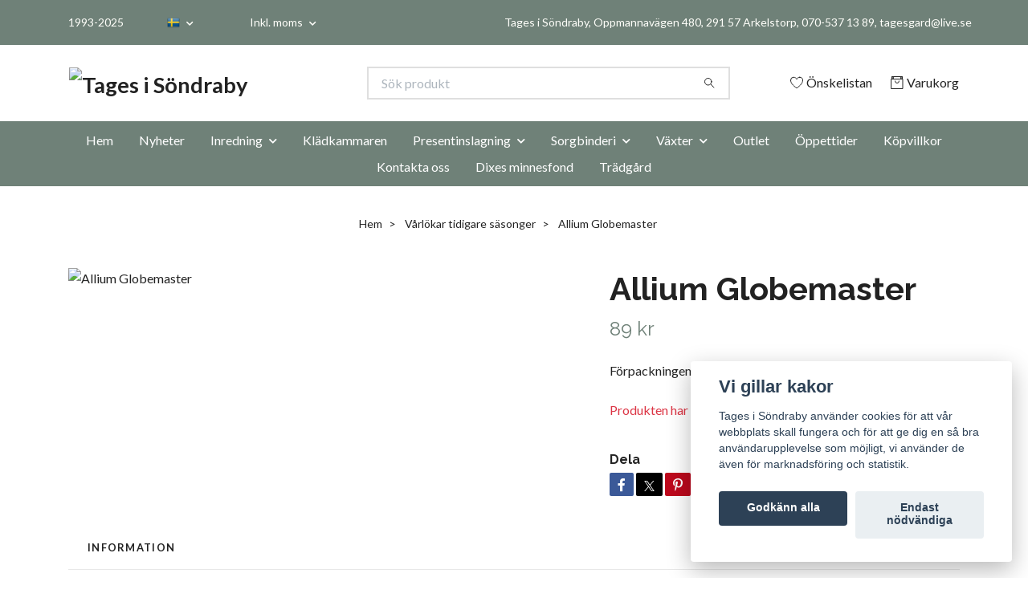

--- FILE ---
content_type: text/html; charset=utf-8
request_url: https://tagesisondraby.se/varlokar-tidigare-sasonger/allium-globemaster
body_size: 17359
content:
<!DOCTYPE html>
<html class="no-javascript" lang="sv">
<head>
<link rel="alternate" href="https://tagesisondraby.se/varlokar-tidigare-sasonger/allium-globemaster" hreflang="sv" />
<link rel="alternate" href="https://tagesisondraby.se/da/varlokar-tidigare-sasonger/allium-globemaster" hreflang="da" />
<link rel="alternate" href="https://tagesisondraby.se/de/varlokar-tidigare-sasonger/allium-globemaster" hreflang="de" />
<link rel="alternate" href="https://tagesisondraby.se/no/varlokar-tidigare-sasonger/allium-globemaster" hreflang="no" />
<meta property="ix:host" content="cdn.quickbutik.com/images"><meta http-equiv="Content-Type" content="text/html; charset=utf-8">
<title>Allium Globemaster - TagesiSöndraby</title>
<meta name="author" content="Quickbutik">
<meta name="description" content="Förpackningen avser 1 lök">
<meta property="og:description" content="Förpackningen avser 1 lök">
<meta property="og:title" content="Allium Globemaster - TagesiSöndraby">
<meta property="og:url" content="https://tagesisondraby.se/varlokar-tidigare-sasonger/allium-globemaster">
<meta property="og:site_name" content="Tages i Söndraby">
<meta property="og:type" content="website">
<meta property="og:image" content="https://cdn.quickbutik.com/images/28765X/products/6319c2b5dedd8.jpeg?format=webp">
<meta property="twitter:card" content="summary">
<meta property="twitter:title" content="Tages i Söndraby">
<meta property="twitter:description" content="Förpackningen avser 1 lök">
<meta property="twitter:image" content="https://cdn.quickbutik.com/images/28765X/products/6319c2b5dedd8.jpeg?format=webp">
<meta name="viewport" content="width=device-width, initial-scale=1, maximum-scale=1">
<link rel="preconnect" href="https://fonts.gstatic.com" crossorigin>
<script>document.documentElement.classList.remove('no-javascript');</script><!-- Vendor Assets --><link rel="stylesheet" href="https://use.fontawesome.com/releases/v5.15.4/css/all.css">
<link href="https://storage.quickbutik.com/templates/nova/css/assets.min.css?34565" rel="stylesheet">
<!-- Theme Stylesheet --><link href="https://storage.quickbutik.com/templates/nova/css/theme-main.css?34565" rel="stylesheet">
<link href="https://storage.quickbutik.com/stores/28765X/templates/nova/css/theme-sub.css?34565" rel="stylesheet">
<link href="https://storage.quickbutik.com/stores/28765X/templates/nova/css/custom.css?34565" rel="stylesheet">
<!-- Google Fonts --><link href="//fonts.googleapis.com/css?family=Lato:400,700%7CRaleway:400,700" rel="stylesheet" type="text/css"  media="all" /><!-- Favicon--><link rel="icon" type="image/png" href="https://cdn.quickbutik.com/images/28765X/templates/nova/assets/favicon.png?s=34565&auto=format">
<link rel="canonical" href="https://tagesisondraby.se/varlokar-tidigare-sasonger/allium-globemaster">
<!-- Tweaks for older IEs--><!--[if lt IE 9]>
      <script src="https://oss.maxcdn.com/html5shiv/3.7.3/html5shiv.min.js"></script>
      <script src="https://oss.maxcdn.com/respond/1.4.2/respond.min.js"></script
    ><![endif]--><script src="https://cdnjs.cloudflare.com/ajax/libs/imgix.js/4.0.0/imgix.min.js" integrity="sha512-SlmYBg9gVVpgcGsP+pIUgFnogdw1rs1L8x+OO3aFXeZdYgTYlFlyBV9hTebE6OgqCTDEjfdUEhcuWBsZ8LWOZA==" crossorigin="anonymous" referrerpolicy="no-referrer"></script><meta property="ix:useHttps" content="true">
<style>.hide { display: none; }</style>
<script type="text/javascript" defer>document.addEventListener('DOMContentLoaded', () => {
    document.body.setAttribute('data-qb-page', 'product');
});</script><script src="/assets/shopassets/cookieconsent/cookieconsent.js?v=230"></script>
<style>
    html.force--consent,
    html.force--consent body{
        height: auto!important;
        width: 100vw!important;
    }
</style>

    <script type="text/javascript">
    var qb_cookieconsent = initCookieConsent();
    var qb_cookieconsent_blocks = [{"title":"Vi gillar kakor","description":"Tages i S\u00f6ndraby anv\u00e4nder cookies f\u00f6r att v\u00e5r webbplats skall fungera och f\u00f6r att ge dig en s\u00e5 bra anv\u00e4ndarupplevelse som m\u00f6jligt, vi anv\u00e4nder de \u00e4ven f\u00f6r marknadsf\u00f6ring och statistik. &nbsp;"},{"title":"N\u00f6dv\u00e4ndiga cookies *","description":"Dessa cookies \u00e4r n\u00f6dv\u00e4ndiga f\u00f6r att butiken ska fungera korrekt och g\u00e5r inte att st\u00e4nga av utan att beh\u00f6va l\u00e4mna denna webbplats. De anv\u00e4nds f\u00f6r att funktionalitet som t.ex. varukorg, skapa ett konto och annat ska fungera korrekt.","toggle":{"value":"basic","enabled":true,"readonly":true}},{"title":"Statistik och prestanda","description":"Dessa cookies g\u00f6r att vi kan r\u00e4kna bes\u00f6k och trafik och d\u00e4rmed ta reda p\u00e5 saker som vilka sidor som \u00e4r mest popul\u00e4ra och hur bes\u00f6karna r\u00f6r sig p\u00e5 v\u00e5r webbplats. All information som samlas in genom dessa cookies \u00e4r sammanst\u00e4lld, vilket inneb\u00e4r att den \u00e4r anonym. Om du inte till\u00e5ter dessa cookies kan vi inte ge dig en lika skr\u00e4ddarsydd upplevelse.","toggle":{"value":"analytics","enabled":false,"readonly":false},"cookie_table":[{"col1":"_ga","col2":"google.com","col3":"2 years","col4":"Google Analytics"},{"col1":"_gat","col2":"google.com","col3":"1 minute","col4":"Google Analytics"},{"col1":"_gid","col2":"google.com","col3":"1 day","col4":"Google Analytics"}]},{"title":"Marknadsf\u00f6ring","description":"Dessa cookies st\u00e4lls in via v\u00e5r webbplats av v\u00e5ra annonseringspartner f\u00f6r att skapa en profil f\u00f6r dina intressen och visa relevanta annonser p\u00e5 andra webbplatser. De lagrar inte direkt personlig information men kan identifiera din webbl\u00e4sare och internetenhet. Om du inte till\u00e5ter dessa cookies kommer du att uppleva mindre riktad reklam.","toggle":{"value":"marketing","enabled":false,"readonly":false}}];
</script>
    <!-- Google Analytics 4 -->
    <script async src="https://www.googletagmanager.com/gtag/js?id=G-4DTVDT56RZ"></script>
    <script>
        window.dataLayer = window.dataLayer || [];
        function gtag(){dataLayer.push(arguments);}

        gtag('consent', 'default', {
            'analytics_storage': 'denied',
            'ad_storage': 'denied',
            'ad_user_data': 'denied',
            'ad_personalization': 'denied',
            'wait_for_update': 500,
        });

        const getConsentForCategory = (category) => (typeof qb_cookieconsent == 'undefined' || qb_cookieconsent.allowedCategory(category)) ? 'granted' : 'denied';

        if (typeof qb_cookieconsent == 'undefined' || qb_cookieconsent.allowedCategory('analytics') || qb_cookieconsent.allowedCategory('marketing')) {
            const analyticsConsent = getConsentForCategory('analytics');
            const marketingConsent = getConsentForCategory('marketing');

            gtag('consent', 'update', {
                'analytics_storage': analyticsConsent,
                'ad_storage': marketingConsent,
                'ad_user_data': marketingConsent,
                'ad_personalization': marketingConsent,
            });
        }

        // Handle consent updates for GA4
        document.addEventListener('QB_CookieConsentAccepted', function(event) {
            const cookie = qbGetEvent(event).cookie;
            const getConsentLevel = (level) => (cookie && cookie.level && cookie.level.includes(level)) ? 'granted' : 'denied';

            gtag('consent', 'update', {
                'analytics_storage': getConsentLevel('analytics'),
                'ad_storage': getConsentLevel('marketing'),
                'ad_user_data': getConsentLevel('marketing'),
                'ad_personalization': getConsentLevel('marketing'),
            });
        });

        gtag('js', new Date());
        gtag('config', 'G-4DTVDT56RZ', { 'allow_enhanced_conversions' : true } );
gtag('event', 'view_item', JSON.parse('{"currency":"SEK","value":"89","items":[{"item_name":"Allium Globemaster","item_id":"808","price":"89","item_category":"Vårlökar tidigare säsonger","item_variant":"","quantity":"1","description":"<p>F&ouml;rpackningen avser 1 l&ouml;k<\/p>","image_url":"https%3A%2F%2Fcdn.quickbutik.com%2Fimages%2F28765X%2Fproducts%2F6319c2b5dedd8.jpeg"}]}'));

        const gaClientIdPromise = new Promise(resolve => {
            gtag('get', 'G-4DTVDT56RZ', 'client_id', resolve);
        });
        const gaSessionIdPromise = new Promise(resolve => {
            gtag('get', 'G-4DTVDT56RZ', 'session_id', resolve);
        });

        Promise.all([gaClientIdPromise, gaSessionIdPromise]).then(([gaClientId, gaSessionId]) => {
            var checkoutButton = document.querySelector("a[href='/cart/index']");
            if (checkoutButton) {
                checkoutButton.onclick = function() {
                    var query = new URLSearchParams({
                        ...(typeof qb_cookieconsent == 'undefined' || qb_cookieconsent.allowedCategory('analytics') ? {
                            gaClientId,
                            gaSessionId,
                        } : {}),
                        consentCategories: [
                            ...(typeof qb_cookieconsent == 'undefined' || qb_cookieconsent.allowedCategory('analytics')) ? ['analytics'] : [],
                            ...(typeof qb_cookieconsent == 'undefined' || qb_cookieconsent.allowedCategory('marketing')) ? ['marketing'] : [],
                        ],
                    });
                    this.setAttribute("href", "/cart/index?" + query.toString());
                };
            }
        });
    </script>
    <!-- End Google Analytics 4 --></head>
<body>
 
    <header class="header">
<!-- Section: Top Bar-->
<div data-qb-area="top" data-qb-element="" class="top-bar py-1  text-sm">
  <div class="container">
    <div class="row align-items-center top-bar-height">
      <div class="col-12 col-lg-auto">

        <ul class="row mb-0 justify-content-center justify-content-lg-start list-unstyled">
          <li class="list-inline-item col-auto text-center text-lg-left d-none d-sm-flex">
            <span data-qb-element="top_left_text">1993-2025</span>
          </li>

          <!-- Component: Language Dropdown-->
          <li class="list-inline-item col-auto">
            <div class="dropdown px-3">
              <a id="langsDropdown" href="#" data-toggle="dropdown" data-display="static" aria-haspopup="true"
                aria-expanded="false" class="dropdown-toggle topbar-link">
                <img class="svg-icon navbar-icon w-auto" src="/assets/shopassets/flags/24/sv.png" alt="Svenska" />
              </a>

              <div aria-labelledby="langsDropdown" class="dropdown-menu dropdown-menu-left">
                <a href="https://tagesisondraby.se/varlokar-tidigare-sasonger/allium-globemaster" class="dropdown-item">
                  <img class="svg-icon navbar-icon w-auto" src="/assets/shopassets/flags/24/sv.png"
                    alt="sv Flag" />
                  Svenska
                </a>
                <a href="https://tagesisondraby.se/da/varlokar-tidigare-sasonger/allium-globemaster" class="dropdown-item">
                  <img class="svg-icon navbar-icon w-auto" src="/assets/shopassets/flags/24/da.png"
                    alt="da Flag" />
                  Dansk
                </a>
                <a href="https://tagesisondraby.se/de/varlokar-tidigare-sasonger/allium-globemaster" class="dropdown-item">
                  <img class="svg-icon navbar-icon w-auto" src="/assets/shopassets/flags/24/de.png"
                    alt="de Flag" />
                  Deutsch
                </a>
                <a href="https://tagesisondraby.se/no/varlokar-tidigare-sasonger/allium-globemaster" class="dropdown-item">
                  <img class="svg-icon navbar-icon w-auto" src="/assets/shopassets/flags/24/no.png"
                    alt="no Flag" />
                  Norsk
                </a>
              </div>

            </div>
          </li>

          <!-- Component: Tax Dropdown-->
          <li class="col-auto">
            <div class="dropdown px-3">
              <a id="taxDropdown" href="#" data-toggle="dropdown" data-display="static" aria-haspopup="true"
                aria-expanded="false" class="dropdown-toggle topbar-link">
                Inkl. moms
              </a>

              <div aria-labelledby="taxDropdown" class="dropdown-menu dropdown-menu-left">
                <a class="taxlink dropdown-item" title="Priser är exkl. moms. Klicka för att växla om till inkl. moms."
                  href="?tax-reverse">
                  Exkl. moms
                </a>
              </div>

            </div>
          </li>


          <!-- Currency Dropdown-->

        </ul>

      </div>
      
      
      <!-- Component: Top information -->
      <div class="mt-2 mt-lg-0 col-12 col-lg d-none d-sm-flex text-center text-lg-right px-0">
        <span data-qb-element="top_right_text" class="w-100">Tages i Söndraby, Oppmannavägen 480, 291 57 Arkelstorp, 070-537 13 89, <a href="/cdn-cgi/l/email-protection" class="__cf_email__" data-cfemail="ea9e8b8d8f998d8b988eaa86839c8fc4998f">[email&#160;protected]</a></span>
      </div>

    </div>
  </div>
</div>
<!-- /Section: Top Bar -->

<!-- Section: Header variant -->
<!-- Section: Main Header -->
<nav
  data-qb-area="header" data-qb-element=""
  class="navbar-expand-lg navbar-position navbar-light bg-white " >
    <div class="container">
      <div class="row">
        <div class="navbar col-12 py-2">
          <div class="list-inline-item order-0 d-lg-none col-auto p-0">
            <a href="#" data-toggle="modal" data-target="#sidebarLeft" class="color-text-base header-textcolor">
              <svg class="svg-icon navbar-icon color-text-base header-textcolor">
                <use xlink:href="#menu-hamburger-1"></use>
              </svg>
            </a>
          </div>
            <a data-qb-element="use_logo" href="https://tagesisondraby.se" title="Tages i Söndraby"
              class="navbar-brand order-1 order-lg-1 text-center text-md-left col-6 py-3 px-0">
              
              <img alt="Tages i Söndraby" class="img-fluid img-logo" srcset="https://cdn.quickbutik.com/images/28765X/templates/nova/assets/logo.png?s=34565&auto=format&dpr=1 1x, https://cdn.quickbutik.com/images/28765X/templates/nova/assets/logo.png?s=34565&auto=format&dpr=2 2x, https://cdn.quickbutik.com/images/28765X/templates/nova/assets/logo.png?s=34565&auto=format&dpr=3 3x" src="https://cdn.quickbutik.com/images/28765X/templates/nova/assets/logo.png?s=34565&auto=format">
            </a>
          <form data-qb-element="header_searchtext" action="/shop/search" method="get"
            class="d-lg-flex order-lg-2 d-none my-lg-0 flex-grow-1 top-searchbar text-center col-auto px-4">
            <div data-qb-element="header_searchtext" class="search-wrapper input-group">
              <input type="text" name="s" placeholder="Sök produkt" aria-label="Search"
                aria-describedby="button-search-desktop" class="form-control pl-3 border-0" />
              <div class="input-group-append ml-0">
                <button id="button-search-desktop" type="submit" class="btn py-0 border-0 bg-white">
                  <svg class="svg-icon navbar-icon color-text-base">
                    <use xlink:href="#search-1"></use>
                  </svg>
                </button>
              </div>
            </div>
          </form>
          <ul class="list-inline order-2 order-lg-3 mb-0 text-right col-auto p-0">
            <li data-qb-element="header_showwishlist" class="list-inline-item mr-3 d-lg-inline-block d-none">
              <a href="/shop/wishlist" class="position-relative d-flex align-items-center color-text-base header-textcolor">
                <svg class="svg-icon navbar-icon color-text-base header-textcolor">
                  <use xlink:href="#heart-1"></use>
                </svg>
                <span class="color-text-base header-textcolor">Önskelistan</span>
              </a>
            </li>
  
            <li data-qb-element="icon_cart1" class="list-inline-item">
              <a href="#" data-toggle="modal" data-target="#sidebarCart"
                class="position-relative d-flex align-items-center qs-cart-view">
                <svg class="svg-icon navbar-icon color-text-base header-textcolor">
                  <use xlink:href="#retail-bag-1"></use>
                </svg>
                <div class="navbar-icon-badge icon-count primary-bg basket-count-items icon-count-hidden">0</div>
                <span class="d-none d-sm-inline color-text-base header-textcolor">Varukorg
                  </span>
              </a>
            </li>
          </ul>
        </div>
      </div>
    </div>
  
    <div class="navbar-bg mainmenu_font_size">
      <ul class="container navbar-nav d-none d-lg-flex mt-lg-0 py-2 justify-content-center flex-wrap px-0">
        <li class="nav-item ">
          <a href="/" title="Hem" class="nav-link ">Hem</a>
        </li>
        <li class="nav-item ">
          <a href="/nyheter" title="Nyheter" class="nav-link ">Nyheter</a>
        </li>
        <li class="nav-item has-dropdown position-relative   on-hover ">
          <a href="/inredning" aria-haspopup="true" aria-expanded="false" class="nav-link dropdown-toggle">Inredning</a>
          <ul class="dropdown-menu dropdown-menu-first" aria-labelledby="firstmenu">
  
  
            <li><a class="dropdown-item " href="/inredning/krukor-vaser">Krukor &amp; vaser</a></li>
  
  
  
            <li><a class="dropdown-item " href="/inredning/kok">Kök</a></li>
  
  
  
            <li><a class="dropdown-item " href="/inredning/lampor">Lampor</a></li>
  
  
  
            <li><a class="dropdown-item " href="/inredning/ljusstakar">Ljusstakar</a></li>
  
  
  
            <li><a class="dropdown-item " href="/inredning/textil">Textil</a></li>
  
  
          </ul>
        </li>
        <li class="nav-item ">
          <a href="/kladkammaren" title="Klädkammaren" class="nav-link ">Klädkammaren</a>
        </li>
        <li class="nav-item has-dropdown position-relative   on-hover ">
          <a href="/papper-etiketter" aria-haspopup="true" aria-expanded="false" class="nav-link dropdown-toggle">Presentinslagning</a>
          <ul class="dropdown-menu dropdown-menu-first" aria-labelledby="firstmenu">
  
  
            <li><a class="dropdown-item " href="/papper-etiketter/band">Band</a></li>
  
  
  
            <li><a class="dropdown-item " href="/papper-etiketter/etiketter-hangtags">Etiketter &amp; hangtags</a></li>
  
  
  
            <li><a class="dropdown-item " href="/papper-etiketter/presentpapper">Presentpapper</a></li>
  
  
  
            <li><a class="dropdown-item " href="/papper-etiketter/pasar-ovriga-podukter">Påsar &amp; övriga podukter</a></li>
  
  
          </ul>
        </li>
        <li class="nav-item has-dropdown position-relative   on-hover ">
          <a href="/blomsterarrangemang/sorgbinderi" aria-haspopup="true" aria-expanded="false" class="nav-link dropdown-toggle">Sorgbinderi</a>
          <ul class="dropdown-menu dropdown-menu-first" aria-labelledby="firstmenu">
  
  
            <li><a class="dropdown-item " href="/blomsterarrangemang/sorgbinderi/hjartan">Hjärtan</a></li>
  
  
  
            <li><a class="dropdown-item " href="/blomsterarrangemang/sorgbinderi/kistdekoration">Kistdekoration</a></li>
  
  
  
            <li><a class="dropdown-item " href="/blomsterarrangemang/sorgbinderi/kransar">Kransar</a></li>
  
  
  
            <li><a class="dropdown-item " href="/blomsterarrangemang/sorgbinderi/liggande">Liggande</a></li>
  
  
  
            <li><a class="dropdown-item " href="/blomsterarrangemang/sorgbinderi/staende-dekoration">Stående dekoration</a></li>
  
  
          </ul>
        </li>
        <li class="nav-item has-dropdown position-relative   on-hover ">
          <a href="/vaxter" aria-haspopup="true" aria-expanded="false" class="nav-link dropdown-toggle">Växter</a>
          <ul class="dropdown-menu dropdown-menu-first" aria-labelledby="firstmenu">
  
  
            <li><a class="dropdown-item " href="/vaxter/amaryllis">Amaryllis</a></li>
  
  
  
            <li><a class="dropdown-item " href="/vaxter/buskar-trad">Buskar &amp; träd</a></li>
  
  
  
            <li><a class="dropdown-item " href="/vaxter/dahlior">Dahlior</a></li>
  
  
  
            <li><a class="dropdown-item " href="/vaxter/frukt-bar">Frukt &amp; bär</a></li>
  
  
  
            <li><a class="dropdown-item " href="/vaxter/froer">Fröer</a></li>
  
  
  
            <li><a class="dropdown-item " href="/vaxter/froer-rea">Fröer rea</a></li>
  
  
  
            <li><a class="dropdown-item " href="/vaxter/klattervaxter">Klätterväxter</a></li>
  
  
  
            <li><a class="dropdown-item " href="/vaxter/krukvaxter">Krukväxter</a></li>
  
  
  
            <li><a class="dropdown-item " href="/vaxter/narcisser">Narcisser</a></li>
  
  
  
            <li><a class="dropdown-item " href="/vaxter/perenner">Perenner</a></li>
  
  
  
            <li><a class="dropdown-item " href="/vaxter/pioner">Pioner</a></li>
  
  
  
            <li><a class="dropdown-item " href="/vaxter/rosor">Rosor</a></li>
  
  
  
            <li><a class="dropdown-item " href="/vaxter/tulpaner">Tulpaner</a></li>
  
  
  
            <li><a class="dropdown-item " href="/vaxter/ovriga-varlokar">Övriga vårlökar</a></li>
  
  
          </ul>
        </li>
        <li class="nav-item ">
          <a href="/outlet" title="Outlet" class="nav-link ">Outlet</a>
        </li>
        <li class="nav-item ">
          <a href="/sidor/oppettider" title="Öppettider" class="nav-link ">Öppettider</a>
        </li>
        <li class="nav-item ">
          <a href="/sidor/terms-and-conditions" title="Köpvillkor" class="nav-link ">Köpvillkor</a>
        </li>
        <li class="nav-item ">
          <a href="/contact" title="Kontakta oss" class="nav-link ">Kontakta oss</a>
        </li>
        <li class="nav-item ">
          <a href="/sidor/dixes-minnesfond" title="Dixes minnesfond" class="nav-link ">Dixes minnesfond</a>
        </li>
        <li class="nav-item ">
          <a href="/tradgard" title="Trädgård" class="nav-link ">Trädgård</a>
        </li>
      </ul>
    </div>
  </nav>
  <!-- /Section: Main Header -->
<!-- Section: Header variant -->

<!-- Section: Main Menu -->
<div id="sidebarLeft" tabindex="-1" role="dialog" aria-hidden="true" class="modal fade modal-left">
  <div role="document" class="modal-dialog">
    <div class="modal-content">
      <div class="modal-header pb-0 border-0 d-block">
        <div class="row">
        <form action="/shop/search" method="get" class="col d-lg-flex w-100 my-lg-0 mb-2 pt-1">
          <div class="search-wrapper input-group">
            <input type="text" name="s" placeholder="Sök produkt" aria-label="Search"
              aria-describedby="button-search" class="form-control pl-3 border-0 mobile-search" />
            <div class="input-group-append ml-0">
              <button id="button-search" type="submit" class="btn py-0 btn-underlined border-0">
                <svg class="svg-icon navbar-icon">
                  <use xlink:href="#search-1"></use>
                </svg>
              </button>
            </div>
          </div>
        </form>
        <button type="button" data-dismiss="modal" aria-label="Close" class="close col-auto close-rotate p-0 m-0">
          <svg class="svg-icon w-3rem h-3rem svg-icon-light align-middle">
            <use xlink:href="#close-1"></use>
          </svg>
        </button>
        </div>
      </div>
      <div class="modal-body pt-0">
        <div class="px-2 pb-5">

          <ul class="nav flex-column mb-5">
            <li class="nav-item ">
              <a href="/" title="Hem" class="nav-link mobile-nav-link pl-0">Hem</a>
            </li>


            <li class="nav-item ">
              <a href="/nyheter" title="Nyheter" class="nav-link mobile-nav-link pl-0">Nyheter</a>
            </li>



            <li class="nav-item dropdown">

              <a href="/inredning" data-toggle="collapse" data-target="#cat54" aria-haspopup="true"
                aria-expanded="false"
                class="nav-link mobile-nav-link pl-0 mobile-dropdown-toggle dropdown-toggle">Inredning</a>

              <div id="cat54" class="collapse">
                <ul class="nav flex-column ml-3">
                  <li class="nav-item">
                    <a class="nav-link mobile-nav-link pl-0 show-all" href="/inredning" title="Inredning">Visa alla i Inredning</a>
                  </li>

                  <li class="nav-item">
                    <a href="/inredning/krukor-vaser" class="nav-link mobile-nav-link pl-0 ">Krukor &amp; vaser</a>
                  </li>



                  <li class="nav-item">
                    <a href="/inredning/kok" class="nav-link mobile-nav-link pl-0 ">Kök</a>
                  </li>



                  <li class="nav-item">
                    <a href="/inredning/lampor" class="nav-link mobile-nav-link pl-0 ">Lampor</a>
                  </li>



                  <li class="nav-item">
                    <a href="/inredning/ljusstakar" class="nav-link mobile-nav-link pl-0 ">Ljusstakar</a>
                  </li>



                  <li class="nav-item">
                    <a href="/inredning/textil" class="nav-link mobile-nav-link pl-0 ">Textil</a>
                  </li>



                </ul>
              </div>
            </li>


            <li class="nav-item ">
              <a href="/kladkammaren" title="Klädkammaren" class="nav-link mobile-nav-link pl-0">Klädkammaren</a>
            </li>



            <li class="nav-item dropdown">

              <a href="/papper-etiketter" data-toggle="collapse" data-target="#cat32" aria-haspopup="true"
                aria-expanded="false"
                class="nav-link mobile-nav-link pl-0 mobile-dropdown-toggle dropdown-toggle">Presentinslagning</a>

              <div id="cat32" class="collapse">
                <ul class="nav flex-column ml-3">
                  <li class="nav-item">
                    <a class="nav-link mobile-nav-link pl-0 show-all" href="/papper-etiketter" title="Presentinslagning">Visa alla i Presentinslagning</a>
                  </li>

                  <li class="nav-item">
                    <a href="/papper-etiketter/band" class="nav-link mobile-nav-link pl-0 ">Band</a>
                  </li>



                  <li class="nav-item">
                    <a href="/papper-etiketter/etiketter-hangtags" class="nav-link mobile-nav-link pl-0 ">Etiketter &amp; hangtags</a>
                  </li>



                  <li class="nav-item">
                    <a href="/papper-etiketter/presentpapper" class="nav-link mobile-nav-link pl-0 ">Presentpapper</a>
                  </li>



                  <li class="nav-item">
                    <a href="/papper-etiketter/pasar-ovriga-podukter" class="nav-link mobile-nav-link pl-0 ">Påsar &amp; övriga podukter</a>
                  </li>



                </ul>
              </div>
            </li>



            <li class="nav-item dropdown">

              <a href="/blomsterarrangemang/sorgbinderi" data-toggle="collapse" data-target="#cat8" aria-haspopup="true"
                aria-expanded="false"
                class="nav-link mobile-nav-link pl-0 mobile-dropdown-toggle dropdown-toggle">Sorgbinderi</a>

              <div id="cat8" class="collapse">
                <ul class="nav flex-column ml-3">
                  <li class="nav-item">
                    <a class="nav-link mobile-nav-link pl-0 show-all" href="/blomsterarrangemang/sorgbinderi" title="Sorgbinderi">Visa alla i Sorgbinderi</a>
                  </li>

                  <li class="nav-item">
                    <a href="/blomsterarrangemang/sorgbinderi/hjartan" class="nav-link mobile-nav-link pl-0 ">Hjärtan</a>
                  </li>



                  <li class="nav-item">
                    <a href="/blomsterarrangemang/sorgbinderi/kistdekoration" class="nav-link mobile-nav-link pl-0 ">Kistdekoration</a>
                  </li>



                  <li class="nav-item">
                    <a href="/blomsterarrangemang/sorgbinderi/kransar" class="nav-link mobile-nav-link pl-0 ">Kransar</a>
                  </li>



                  <li class="nav-item">
                    <a href="/blomsterarrangemang/sorgbinderi/liggande" class="nav-link mobile-nav-link pl-0 ">Liggande</a>
                  </li>



                  <li class="nav-item">
                    <a href="/blomsterarrangemang/sorgbinderi/staende-dekoration" class="nav-link mobile-nav-link pl-0 ">Stående dekoration</a>
                  </li>



                </ul>
              </div>
            </li>



            <li class="nav-item dropdown">

              <a href="/vaxter" data-toggle="collapse" data-target="#cat10" aria-haspopup="true"
                aria-expanded="false"
                class="nav-link mobile-nav-link pl-0 mobile-dropdown-toggle dropdown-toggle">Växter</a>

              <div id="cat10" class="collapse">
                <ul class="nav flex-column ml-3">
                  <li class="nav-item">
                    <a class="nav-link mobile-nav-link pl-0 show-all" href="/vaxter" title="Växter">Visa alla i Växter</a>
                  </li>

                  <li class="nav-item">
                    <a href="/vaxter/amaryllis" class="nav-link mobile-nav-link pl-0 ">Amaryllis</a>
                  </li>



                  <li class="nav-item">
                    <a href="/vaxter/buskar-trad" class="nav-link mobile-nav-link pl-0 ">Buskar &amp; träd</a>
                  </li>



                  <li class="nav-item">
                    <a href="/vaxter/dahlior" class="nav-link mobile-nav-link pl-0 ">Dahlior</a>
                  </li>



                  <li class="nav-item">
                    <a href="/vaxter/frukt-bar" class="nav-link mobile-nav-link pl-0 ">Frukt &amp; bär</a>
                  </li>



                  <li class="nav-item">
                    <a href="/vaxter/froer" class="nav-link mobile-nav-link pl-0 ">Fröer</a>
                  </li>



                  <li class="nav-item">
                    <a href="/vaxter/froer-rea" class="nav-link mobile-nav-link pl-0 ">Fröer rea</a>
                  </li>



                  <li class="nav-item">
                    <a href="/vaxter/klattervaxter" class="nav-link mobile-nav-link pl-0 ">Klätterväxter</a>
                  </li>



                  <li class="nav-item">
                    <a href="/vaxter/krukvaxter" class="nav-link mobile-nav-link pl-0 ">Krukväxter</a>
                  </li>



                  <li class="nav-item">
                    <a href="/vaxter/narcisser" class="nav-link mobile-nav-link pl-0 ">Narcisser</a>
                  </li>



                  <li class="nav-item">
                    <a href="/vaxter/perenner" class="nav-link mobile-nav-link pl-0 ">Perenner</a>
                  </li>



                  <li class="nav-item">
                    <a href="/vaxter/pioner" class="nav-link mobile-nav-link pl-0 ">Pioner</a>
                  </li>



                  <li class="nav-item">
                    <a href="/vaxter/rosor" class="nav-link mobile-nav-link pl-0 ">Rosor</a>
                  </li>



                  <li class="nav-item">
                    <a href="/vaxter/tulpaner" class="nav-link mobile-nav-link pl-0 ">Tulpaner</a>
                  </li>



                  <li class="nav-item">
                    <a href="/vaxter/ovriga-varlokar" class="nav-link mobile-nav-link pl-0 ">Övriga vårlökar</a>
                  </li>



                </ul>
              </div>
            </li>


            <li class="nav-item ">
              <a href="/outlet" title="Outlet" class="nav-link mobile-nav-link pl-0">Outlet</a>
            </li>


            <li class="nav-item ">
              <a href="/sidor/oppettider" title="Öppettider" class="nav-link mobile-nav-link pl-0">Öppettider</a>
            </li>


            <li class="nav-item ">
              <a href="/sidor/terms-and-conditions" title="Köpvillkor" class="nav-link mobile-nav-link pl-0">Köpvillkor</a>
            </li>


            <li class="nav-item ">
              <a href="/contact" title="Kontakta oss" class="nav-link mobile-nav-link pl-0">Kontakta oss</a>
            </li>


            <li class="nav-item ">
              <a href="/sidor/dixes-minnesfond" title="Dixes minnesfond" class="nav-link mobile-nav-link pl-0">Dixes minnesfond</a>
            </li>


            <li class="nav-item ">
              <a href="/tradgard" title="Trädgård" class="nav-link mobile-nav-link pl-0">Trädgård</a>
            </li>



            <li class="nav-item">
              <a href="/shop/wishlist" class="nav-link mobile-nav-link text-hover-primary position-relative d-flex align-items-center">
                <svg class="svg-icon navbar-icon">
                  <use xlink:href="#heart-1"></use>
                </svg>
                <span class="nav-link pl-0">Önskelistan</span>
              </a>
            </li>


          </ul>
        </div>
      </div>
    </div>
  </div>
</div>
<!-- /Section: Main Menu -->
</header><!-- Sidebar Cart Modal-->
<div id="sidebarCart" tabindex="-1" role="dialog" class="modal fade modal-right cart-sidebar">
  <div role="document" class="modal-dialog">
    <div class="modal-content sidebar-cart-content">
      <div class="modal-header pb-0 border-0">
        <h3 class="ml-3 color-text-base">Varukorg</h3>
        <button type="button" data-dismiss="modal" aria-label="Stäng"
          class="close modal-close close-rotate">
          <svg class="svg-icon w-3rem h-3rem svg-icon-light align-middle">
            <use xlink:href="#close-1"></use>
          </svg>
        </button>
      </div>
      <div class="modal-body sidebar-cart-body">

        <!-- Cart messages -->
        <div class="qs-cart-message"></div>

        <!-- Empty cart snippet-->
        <!-- In case of empty cart - display this snippet + remove .d-none-->
        <div class="qs-cart-empty  text-center mb-5">
          <svg class="svg-icon w-3rem h-3rem svg-icon-light mb-4 opacity-7">
            <use xlink:href="#retail-bag-1"></use>
          </svg>
          <p>Din varukorg är tom, men det behöver den inte vara.</p>
        </div>

        <!-- Empty cart snippet end-->
        <div class="sidebar-cart-product-wrapper qs-cart-update">

          <div id="cartitem-clone" class="navbar-cart-product clone hide">
            <input type="hidden" class="navbar-cart-product-id" value="" />
            <div class="d-flex align-items-center">
              <a class="navbar-cart-product-url pr-2" href="#">
                <img loading="lazy" src="" alt="" class="navbar-cart-product-image img-fluid navbar-cart-product-image" />
              </a>
              <div class="flex-grow-1">
                <a href="#" class="navbar-cart-product-link color-text-base"></a>
                <strong class="navbar-cart-product-price product-price d-block text-sm"></strong>
                <div class="d-flex max-w-100px">
                  <div class="btn btn-items btn-items-decrease text-center">-</div>
                  <input type="text" value="1" class="navbar-cart-product-qty form-control text-center input-items" />
                  <div class="btn btn-items btn-items-increase text-center">+</div>
                </div>
              </div>
              <button class="qs-cart-delete btn" data-pid="">
                <svg class="svg-icon sidebar-cart-icon color-text-base opacity-7">
                  <use xlink:href="#bin-1"></use>
                </svg>
              </button>
            </div>
          </div>


        </div>
      </div>
      <div class="modal-footer sidebar-cart-footer shadow color-text-base">
        <div class="navbar-cart-discount-row w-100" style="display: none;">
          <div class="mt-3 mb-0">
            Rabatt:
            <span class="float-right navbar-cart-discount text-success">0,00 SEK</span>
          </div>
        </div>
        <div class="w-100">
          <h5 class="mb-2 mt-0 mb-lg-4">
            Total summa: 
            <span
              class="float-right navbar-cart-totals">0,00 SEK</span>
        </h5>   
        <a href="/cart/index" title="Till kassan" class="w-100">
            <button class="btn-height-large navbar-checkout-btn border-0 mb-2 mb-lg-2 btn btn-dark btn-block disabled">Till kassan</button>
        </a>
        <a href="#" data-dismiss="modal" class="btn btn-block color-text-base">Fortsätt att handla</a>

        </div>
      </div>
    </div>
  </div>
</div><div data-qb-area="header" data-qb-setting="use_breadcrumbs" class="container pt-0 pt-lg-4">
            <!-- Sidebar-->
            <nav class="breadcrumb p-0" aria-label="breadcrumbs mb-0"><ul class="breadcrumb mb-0 mx-auto justify-content-center">
<li class="breadcrumb-item ">
<a href="/" title="Hem">Hem</a>
</li>
<li class="breadcrumb-item ">
<a href="/varlokar-tidigare-sasonger" title="Vårlökar tidigare säsonger">Vårlökar tidigare säsonger</a>
</li>
<li class="breadcrumb-item active">
Allium Globemaster
</li>
</ul></nav>
</div>
    <!-- Main Product Detail Content -->
<article data-qb-area="product" id="product" class="container py-0 py-lg-4" itemscope itemtype="http://schema.org/Product">
  
    <div class="row">
      <div class="col-lg-7 order-1">

        <!-- Container for ribbons -->
        <div class="position-relative product m-0" data-pid="808" style="left:-15px"><div></div></div>
        
        <div class="detail-carousel">
          <div id="detailSlider" class="swiper-container detail-slider photoswipe-gallery">
            <!-- Additional required wrapper-->
            <div class="swiper-wrapper">

              <!-- Slides-->
              <div class="swiper-slide qs-product-image1211" data-thumb="https://cdn.quickbutik.com/images/28765X/products/6319c2b5dedd8.jpeg">
                <a href="https://cdn.quickbutik.com/images/28765X/products/6319c2b5dedd8.jpeg?auto=format&fit=max&max-w=1600&max-h=1200&dpr=1"
                  data-caption="Allium Globemaster"
                  data-toggle="photoswipe" data-width="1200" data-height="1200" class="btn btn-photoswipe">
                  <svg class="svg-icon svg-icon-heavy">
                    <use xlink:href="#expand-1"></use>
                  </svg></a>
                <div data-toggle="zoom" 
                  data-image="https://cdn.quickbutik.com/images/28765X/products/6319c2b5dedd8.jpeg?auto=format&fit=max&w=960&h=960&dpr=1">

                  <img loading="lazy" srcset="https://cdn.quickbutik.com/images/28765X/products/6319c2b5dedd8.jpeg?auto=format&fit=max&w=960&h=960&dpr=1 1x, https://cdn.quickbutik.com/images/28765X/products/6319c2b5dedd8.jpeg?auto=format&fit=max&w=1600&h=1200&dpr=2 2x"
                  src="https://cdn.quickbutik.com/images/28765X/products/6319c2b5dedd8.jpeg?auto=format&fit=max&max-w=960&max-h=960&dpr=1&auto=format"
                  alt="Allium Globemaster"
                  class="productpage-image img-fluid w-100 " />

                </div>
              </div>
            </div>
          </div>

          <meta itemprop="image" content="https://cdn.quickbutik.com/images/28765X/products/6319c2b5dedd8.jpeg">
        </div>

        <!-- Thumbnails (only if more than one) -->

      </div>

      <div class="col-lg-5 pl-lg-4 order-2">
        <h1 itemprop="name">Allium Globemaster</h1>

        <div class="d-flex flex-column flex-sm-row align-items-sm-center justify-content-sm-between mb-4">
          <ul class="list-inline mb-2 mb-sm-0" data-qb-selector="product-price-container">
            <li class="list-inline-item h4 font-weight-light mb-0 product-price qs-product-price w-100">
              89 kr</li>
          </ul>

          <div itemprop="offers" itemscope itemtype="http://schema.org/Offer">
            <meta itemprop="price" content="89">

            <meta itemprop="itemCondition" content="http://schema.org/NewCondition">
            <meta itemprop="priceCurrency" content="SEK">
            <link itemprop="availability"
              href="http://schema.org/OutOfStock">
            <meta itemprop="url" content="https://tagesisondraby.se/varlokar-tidigare-sasonger/allium-globemaster">
          </div>

          <meta itemprop="sku" content="808">



        </div>


        <div data-qb-setting="productpage_show_shortdesc" class="product_description product-description-wrapper">

          <p class="mb-4">
                Förpackningen avser 1 lök
          </p>

        </div>

        <div class="text-soldout">
          <p>Produkten har varit populär och lagret är tomt. :(</p>
        </div>


        <div data-qb-element="productpage_show_socialshares" class="detail-option pt-4">
          <h6 class="detail-option-heading">Dela</h6>
          <ul class="list-unstyled">
            <li>
              <a href="https://www.facebook.com/sharer/sharer.php?u=https://tagesisondraby.se/varlokar-tidigare-sasonger/allium-globemaster" target="_blank"
                class="text-hover-light social-share social-share-fb"><i class="fab fa-facebook-f"></i></a>
              <a href="https://twitter.com/share?text=Allium+Globemaster&url=https://tagesisondraby.se/varlokar-tidigare-sasonger/allium-globemaster"
                target="_blank" class="text-hover-light social-share social-share-twitter">
                <svg xmlns="http://www.w3.org/2000/svg" style="position:relative; width:13px; height:13px; top:-1px" fill="none" viewBox="0 0 1200 1227">
                  <path fill="currentColor" d="M714.163 519.284 1160.89 0h-105.86L667.137 450.887 357.328 0H0l468.492 681.821L0 1226.37h105.866l409.625-476.152 327.181 476.152H1200L714.137 519.284h.026ZM569.165 687.828l-47.468-67.894-377.686-540.24h162.604l304.797 435.991 47.468 67.894 396.2 566.721H892.476L569.165 687.854v-.026Z"/>
                </svg></a>
              <a href="https://pinterest.com/pin/create/button/?url=https://tagesisondraby.se/varlokar-tidigare-sasonger/allium-globemaster&media=?auto=format&description=Allium+Globemaster"
                target="_blank" class="text-hover-light social-share social-share-pinterest"><i
                  class="fab fa-pinterest-p"></i></a>
            </li>
          </ul>
        </div>


        

      </div>
    </div>
    
    <!-- Product Description & Reviews & sections -->
    <section class="mt-4">
        <ul role="tablist" class="nav nav-tabs flex-sm-row">
          
          <!-- Description tab -->
          <li class="nav-item">
            <span
              data-qb-element="product_desc_text"
              data-toggle="tab" href="#description" role="tab"
              class="nav-link detail-nav-link ">
              information
            </span>
          </li>

          <!-- Product Content Sections tabs -->

          <!-- Reviews tab -->

        </ul>
        <div class="tab-content py-4">

          <!-- Description tab -->
          <div id="description" role="tabpanel" class="tab-pane fade show active">
            <div class="row">
              <div class="col" itemprop="description" content="Förpackningen avser 1 lök">
                <p>Förpackningen avser 1 lök</p>
              </div>
            </div>
          </div>

          <!-- Product Content Sections tabs -->
          
          <!-- Reviews tab -->
          <div id="reviews" role="tabpanel" class="tab-pane fade">
            <div class="row mb-5">
              <div class="col">
                <div id="share"></div>
              </div>
            </div>
          </div>

        </div>
    </section>

  </article>











<div data-qb-element="productpage_rp_title" class="container">
  <hr data-content="Relaterade produkter" class="mt-6 hr-text text-lg font-weight-bold color-text-base" />
</div>

<div data-aos="fade-up" data-aos-delay="0">
  <section class="py-4 undefined">
    <div class="container">
      <div class="position-relative">
        <!-- Similar Items Slider-->
        <div data-qb-element="productpage_rp_max_count" class="swiper-container similar-slider">
          <div class="swiper-wrapper pb-5">
            
            <!-- similar item slide-->
            <div class="swiper-slide">
              <!-- product-->
              <div>
                <div class="product" data-pid="242">

                  <!-- Container for ribbons -->
                  <div class="position-relative" style=""></div>

                  <div class="product-image mb-2 mb-md-3">
                    <a href="/varlokar-tidigare-sasonger/narciss-precocious" title="Narciss &quot;Precocious&quot;">
                      <div class="product-swap-image product-swap-image-effect">
                        <img
                          loading="lazy"
                          srcset="https://cdn.quickbutik.com/images/28765X/products/611548d582fb5.jpeg?w=250&h=250&fit=crop&auto=format&dpr=1 1x, https://cdn.quickbutik.com/images/28765X/products/611548d582fb5.jpeg?w=250&h=250&fit=crop&auto=format&dpr=2 2x, https://cdn.quickbutik.com/images/28765X/products/611548d582fb5.jpeg?w=250&h=250&fit=crop&auto=format&dpr=3 3x"
                          src="https://cdn.quickbutik.com/images/28765X/products/611548d582fb5.jpeg?w=250&h=250&fit=crop&auto=format"
                          alt="Narciss &quot;Precocious&quot;"
                          class="img-fluid product-swap-image-front mx-auto mw-100" />
                        <img
                          loading="lazy"
                          srcset="https://cdn.quickbutik.com/images/28765X/products/611548da26823.jpeg?w=250&h=250&fit=crop&auto=format&dpr=1 1x, https://cdn.quickbutik.com/images/28765X/products/611548da26823.jpeg?w=250&h=250&fit=crop&auto=format&dpr=2 2x, https://cdn.quickbutik.com/images/28765X/products/611548da26823.jpeg?w=250&h=250&fit=crop&auto=format&dpr=3 3x"
                          src="https://cdn.quickbutik.com/images/28765X/products/611548da26823.jpeg?w=250&h=250&fit=crop&auto=format"
                          alt="Narciss &quot;Precocious&quot;" class="img-fluid product-swap-image-back mx-auto mw-100" />
                      </div>
                    </a>
                  </div>

                  <div class="position-relative">
                    <h3 class="text-base mb-1"><a class="color-text-base" href="/varlokar-tidigare-sasonger/narciss-precocious">Narciss &quot;Precocious&quot;</a></h3>

                    <!-- Reviews container -->
                    <div class="d-flex" data-qb-selector="product-apps-reviews-item-reviews"></div>

                    <span class="opacity-7 text-sm mr-1 text-soldout">Slut i lager</span>
                  </div>
                </div>
              </div>
              <!-- /product   -->
            </div>
            <!-- similar item slide-->
            <div class="swiper-slide">
              <!-- product-->
              <div>
                <div class="product" data-pid="809">

                  <!-- Container for ribbons -->
                  <div class="position-relative" style=""></div>

                  <div class="product-image mb-2 mb-md-3">
                    <a href="/varlokar-tidigare-sasonger/allium-album" title="Allium Album">
                      <div class=" product-swap-image-effect">
                        <img
                          loading="lazy"
                          srcset="https://cdn.quickbutik.com/images/28765X/products/6319c18764ec8.jpeg?w=250&h=250&fit=crop&auto=format&dpr=1 1x, https://cdn.quickbutik.com/images/28765X/products/6319c18764ec8.jpeg?w=250&h=250&fit=crop&auto=format&dpr=2 2x, https://cdn.quickbutik.com/images/28765X/products/6319c18764ec8.jpeg?w=250&h=250&fit=crop&auto=format&dpr=3 3x"
                          src="https://cdn.quickbutik.com/images/28765X/products/6319c18764ec8.jpeg?w=250&h=250&fit=crop&auto=format"
                          alt="Allium Album"
                          class="img-fluid  mx-auto mw-100" />
                      </div>
                    </a>
                  </div>

                  <div class="position-relative">
                    <h3 class="text-base mb-1"><a class="color-text-base" href="/varlokar-tidigare-sasonger/allium-album">Allium Album</a></h3>

                    <!-- Reviews container -->
                    <div class="d-flex" data-qb-selector="product-apps-reviews-item-reviews"></div>

                    <span class="opacity-7 text-sm mr-1 text-soldout">Slut i lager</span>
                  </div>
                </div>
              </div>
              <!-- /product   -->
            </div>
            <!-- similar item slide-->
            <div class="swiper-slide">
              <!-- product-->
              <div>
                <div class="product" data-pid="308">

                  <!-- Container for ribbons -->
                  <div class="position-relative" style=""></div>

                  <div class="product-image mb-2 mb-md-3">
                    <a href="/varlokar-tidigare-sasonger/anemon-blue-eyes-vitsippa" title="Anemon nemorosa &quot;Blue Eyes&quot; vitsippa">
                      <div class="product-swap-image product-swap-image-effect">
                        <img
                          loading="lazy"
                          srcset="https://cdn.quickbutik.com/images/28765X/products/6122137c24274.jpeg?w=250&h=250&fit=crop&auto=format&dpr=1 1x, https://cdn.quickbutik.com/images/28765X/products/6122137c24274.jpeg?w=250&h=250&fit=crop&auto=format&dpr=2 2x, https://cdn.quickbutik.com/images/28765X/products/6122137c24274.jpeg?w=250&h=250&fit=crop&auto=format&dpr=3 3x"
                          src="https://cdn.quickbutik.com/images/28765X/products/6122137c24274.jpeg?w=250&h=250&fit=crop&auto=format"
                          alt="Anemon nemorosa &quot;Blue Eyes&quot; vitsippa"
                          class="img-fluid product-swap-image-front mx-auto mw-100" />
                        <img
                          loading="lazy"
                          srcset="https://cdn.quickbutik.com/images/28765X/products/6122137474c5a.jpeg?w=250&h=250&fit=crop&auto=format&dpr=1 1x, https://cdn.quickbutik.com/images/28765X/products/6122137474c5a.jpeg?w=250&h=250&fit=crop&auto=format&dpr=2 2x, https://cdn.quickbutik.com/images/28765X/products/6122137474c5a.jpeg?w=250&h=250&fit=crop&auto=format&dpr=3 3x"
                          src="https://cdn.quickbutik.com/images/28765X/products/6122137474c5a.jpeg?w=250&h=250&fit=crop&auto=format"
                          alt="Anemon nemorosa &quot;Blue Eyes&quot; vitsippa" class="img-fluid product-swap-image-back mx-auto mw-100" />
                      </div>
                    </a>
                  </div>

                  <div class="position-relative">
                    <h3 class="text-base mb-1"><a class="color-text-base" href="/varlokar-tidigare-sasonger/anemon-blue-eyes-vitsippa">Anemon nemorosa &quot;Blue Eyes&quot; vitsippa</a></h3>

                    <!-- Reviews container -->
                    <div class="d-flex" data-qb-selector="product-apps-reviews-item-reviews"></div>

                    <span class="opacity-7 text-sm mr-1 text-soldout">Slut i lager</span>
                  </div>
                </div>
              </div>
              <!-- /product   -->
            </div>
            <!-- similar item slide-->
            <div class="swiper-slide">
              <!-- product-->
              <div>
                <div class="product" data-pid="217">

                  <!-- Container for ribbons -->
                  <div class="position-relative" style=""></div>

                  <div class="product-image mb-2 mb-md-3">
                    <a href="/varlokar-tidigare-sasonger/allium-miami" title="Allium &quot;Miami&quot;">
                      <div class="product-swap-image product-swap-image-effect">
                        <img
                          loading="lazy"
                          srcset="https://cdn.quickbutik.com/images/28765X/products/6114eca4405aa.jpeg?w=250&h=250&fit=crop&auto=format&dpr=1 1x, https://cdn.quickbutik.com/images/28765X/products/6114eca4405aa.jpeg?w=250&h=250&fit=crop&auto=format&dpr=2 2x, https://cdn.quickbutik.com/images/28765X/products/6114eca4405aa.jpeg?w=250&h=250&fit=crop&auto=format&dpr=3 3x"
                          src="https://cdn.quickbutik.com/images/28765X/products/6114eca4405aa.jpeg?w=250&h=250&fit=crop&auto=format"
                          alt="Allium &quot;Miami&quot;"
                          class="img-fluid product-swap-image-front mx-auto mw-100" />
                        <img
                          loading="lazy"
                          srcset="https://cdn.quickbutik.com/images/28765X/products/6114ecaf6c51a.jpeg?w=250&h=250&fit=crop&auto=format&dpr=1 1x, https://cdn.quickbutik.com/images/28765X/products/6114ecaf6c51a.jpeg?w=250&h=250&fit=crop&auto=format&dpr=2 2x, https://cdn.quickbutik.com/images/28765X/products/6114ecaf6c51a.jpeg?w=250&h=250&fit=crop&auto=format&dpr=3 3x"
                          src="https://cdn.quickbutik.com/images/28765X/products/6114ecaf6c51a.jpeg?w=250&h=250&fit=crop&auto=format"
                          alt="Allium &quot;Miami&quot;" class="img-fluid product-swap-image-back mx-auto mw-100" />
                      </div>
                    </a>
                  </div>

                  <div class="position-relative">
                    <h3 class="text-base mb-1"><a class="color-text-base" href="/varlokar-tidigare-sasonger/allium-miami">Allium &quot;Miami&quot;</a></h3>

                    <!-- Reviews container -->
                    <div class="d-flex" data-qb-selector="product-apps-reviews-item-reviews"></div>

                    <span class="opacity-7 text-sm mr-1 text-soldout">Slut i lager</span>
                  </div>
                </div>
              </div>
              <!-- /product   -->
            </div>
            <!-- similar item slide-->
            <div class="swiper-slide">
              <!-- product-->
              <div>
                <div class="product" data-pid="237">

                  <!-- Container for ribbons -->
                  <div class="position-relative" style=""></div>

                  <div class="product-image mb-2 mb-md-3">
                    <a href="/varlokar-tidigare-sasonger/fritillaria-stenanthera" title="Fritillaria stenanthera">
                      <div class="product-swap-image product-swap-image-effect">
                        <img
                          loading="lazy"
                          srcset="https://cdn.quickbutik.com/images/28765X/products/611525d9ae5c4.jpeg?w=250&h=250&fit=crop&auto=format&dpr=1 1x, https://cdn.quickbutik.com/images/28765X/products/611525d9ae5c4.jpeg?w=250&h=250&fit=crop&auto=format&dpr=2 2x, https://cdn.quickbutik.com/images/28765X/products/611525d9ae5c4.jpeg?w=250&h=250&fit=crop&auto=format&dpr=3 3x"
                          src="https://cdn.quickbutik.com/images/28765X/products/611525d9ae5c4.jpeg?w=250&h=250&fit=crop&auto=format"
                          alt="Fritillaria stenanthera"
                          class="img-fluid product-swap-image-front mx-auto mw-100" />
                        <img
                          loading="lazy"
                          srcset="https://cdn.quickbutik.com/images/28765X/products/611525de35ff9.jpeg?w=250&h=250&fit=crop&auto=format&dpr=1 1x, https://cdn.quickbutik.com/images/28765X/products/611525de35ff9.jpeg?w=250&h=250&fit=crop&auto=format&dpr=2 2x, https://cdn.quickbutik.com/images/28765X/products/611525de35ff9.jpeg?w=250&h=250&fit=crop&auto=format&dpr=3 3x"
                          src="https://cdn.quickbutik.com/images/28765X/products/611525de35ff9.jpeg?w=250&h=250&fit=crop&auto=format"
                          alt="Fritillaria stenanthera" class="img-fluid product-swap-image-back mx-auto mw-100" />
                      </div>
                    </a>
                  </div>

                  <div class="position-relative">
                    <h3 class="text-base mb-1"><a class="color-text-base" href="/varlokar-tidigare-sasonger/fritillaria-stenanthera">Fritillaria stenanthera</a></h3>

                    <!-- Reviews container -->
                    <div class="d-flex" data-qb-selector="product-apps-reviews-item-reviews"></div>

                    <span class="opacity-7 text-sm mr-1 text-soldout">Slut i lager</span>
                  </div>
                </div>
              </div>
              <!-- /product   -->
            </div>
          </div>
          <div class="swiper-pagination"> </div>
        </div>
        <div class="swiper-outside-nav align-with-products">
          <div class="similarPrev swiper-button-prev"></div>
          <div class="similarNext swiper-button-next"></div>
        </div>
      </div>
    </div>
  </section>
</div>
<!-- Section: Footer-->
<footer class="pt-4 pb-2">
  <!-- Main block - menus, subscribe form-->
  <div class="container">
      
    <div data-qb-area="footer" data-qb-element="newsletter" class="row py-4 align-items-center footer-newsletter" style="background-color: #14324d; color: #ffffff;">
      <span class="col-lg-6 mb-2 mb-lg-0 text-lg text-center text-lg-left font-weight-bold">
        Anmäl dig till vår nyhetsbrev
      </span>
      <form id="newsletter_form" action="/shop/newsletter"
        data-txt-error="Vänligen ange din e-postadress."
        data-txt-success="Du har nu anmält dig till vårt nyhetsbrev!" method="post" target="_blank"
        class="col-lg-6">
        <div class="newsletter-wrapper input-group shadow-sm bg-white">
          <input type="email" name="email" placeholder="Ange e-postadress"
            aria-label="Ange e-postadress" class="form-control pl-3 border-0" />
          <div class="input-group-append ml-0">
            <button type="submit" class="btn btn-underlined opacity-7 py-0 border-0">
              <svg class="svg-icon w-2rem h-2rem">
                <use xlink:href="#envelope-1"></use>
              </svg>
            </button>
          </div>
        </div>
      </form>
    </div>
                

    <div class="row py-4">
      
      
      
      
      
      
      
      
      
      
      
      
       
      <div data-qb-area="footer" data-qb-element="freetext" class="col-12 col-lg">
        <a data-toggle="collapse" href="#footerMenu1" aria-expanded="false" aria-controls="footerMenu1"
          class="d-lg-none block-toggler my-3">Om oss
          <span class="block-toggler-icon"></span>
        </a>
        <!-- Footer collapsible menu-->
        <div id="footerMenu1" class="expand-lg collapse">
          <h6 class="letter-spacing-1 mb-4 d-none d-lg-block">
            Om oss
          </h6>
          <ul class="list-unstyled text-sm pt-2 pt-lg-0">
            <li>2009 öppnade jag min butik Tages i Söndraby.  Här hittar man inredning, blommor, kläder & annat fint.  Jag hoppas att ni kommer att älska mina produkter lika mycket som jag gör. Tack för att ni stödjer ett litet företag. Genom att ni handlar hos Tages stöttar ni en levande landsbygd.</li>
          </ul>
        </div>
      </div>
       
      
      
      
      
      
      
       
      <div data-qb-area="footer" data-qb-element="contactinformation" class="col-12 col-lg">
        <a data-toggle="collapse" href="#footerMenu0" aria-expanded="false" aria-controls="footerMenu0"
          class="d-lg-none block-toggler my-3">Emballage<span
            class="block-toggler-icon"></span></a>
        <!-- Footer collapsible menu-->
        <div id="footerMenu0" class="expand-lg collapse">
          <h6 class="letter-spacing-1 mb-4 d-none d-lg-block">
            Emballage
          </h6>
          <ul class="list-unstyled text-sm pt-2 pt-lg-0">
            <li>Jag tycker om att återbruka vilket innebär att dina varor i största mån packas i redan använda kartonger och skyddsmaterial. Det innebär minskad påverkan på miljön. Hållbarhet ingår i min affärsidé. Jag har valt bort glänsande och blomtryckta kartonger då det betyder ökade inköpskostnader som i sin tur vilket innebär ökade priser på produkterna.</li>
          </ul>
        </div>
      </div>
       
      
      
      
      
      
      
      
      
      
      
      
      
        
      
      
      
      
      
      
      
      
      
      
       
      <div data-qb-area="footer" data-qb-element="socialicons" class="col-12 col-lg">
        <a data-toggle="collapse" href="#footerMenu3" aria-expanded="false" aria-controls="footerMenu3"
          class="d-lg-none block-toggler my-3">Sociala medier<span
            class="block-toggler-icon"></span></a>
        <!-- Footer collapsible menu-->
        <div id="footerMenu3" class="expand-lg collapse">
          <h6 class="letter-spacing-1 mb-4 d-none d-lg-block">
            Sociala medier
          </h6>
          <ul class="list-unstyled text-sm pt-2 pt-lg-0">
            <li class="mb-2">
              <a href=" https://www.facebook.com/Tages-i-Söndraby-269167577169/" target="_blank"
                class="opacity-hover-7 footer-textcolor"><i class="fab fa-facebook"></i> Facebook</a>
            </li>
             
            <li class="mb-2">
              <a href="https://instagram.com/tagesisondraby" target="_blank"
                class="opacity-hover-7 footer-textcolor"><i class="fab fa-instagram"></i> Instagram</a>
            </li>
                          </ul>
        </div>
      </div>
       
      
      
      
      
      
      
      
      
      
      
    </div>
    <div class="row">
      
      <!-- Copyright section of the footer-->
      <div class="col-12 py-4">
        <div class="row align-items-center text-sm">
          <div class="d-lg-flex col-lg-auto order-2 order-lg-1">
            <p class="mb-lg-0 text-center text-lg-left mt-3 mt-lg-0">
              &copy; 2026 Tages i Söndraby
                        </div>

                     
          <div data-qb-area="footer" data-qb-element="paymethodicons" class="col-lg-auto order-lg-2 ml-lg-auto order-1">
            <div class="text-center text-lg-right">
              <img loading="lazy" class="icon-payment px-2 my-2 col" src="/assets/shopassets/paylogos/payment-visa-white.svg"
                alt="Payment with Visa" />
              <img loading="lazy" class="icon-payment px-2 my-2 col"
                src="/assets/shopassets/paylogos/payment-mastercard-white.svg"
                alt="Payment with Mastercard in white color" />
              <img loading="lazy" class="icon-payment px-2 my-2 col"
                src="/assets/shopassets/paylogos/payment-klarna-white.svg" alt="Payment with Klarna" />
              <img loading="lazy" class="icon-payment px-2 my-2 col" src="/assets/shopassets/paylogos/payment-swish-white.png" alt="Payment with Swish" />
            </div>
          </div>
           
        </div>
      </div>
    </div>
  </div>
</footer>
<!-- /Section: Footer --><div tabindex="-1" role="dialog" aria-hidden="true" class="pswp">
      <div class="pswp__bg"></div>
      <div class="pswp__scroll-wrap">
        <div class="pswp__container">
          <div class="pswp__item"></div>
          <div class="pswp__item"></div>
          <div class="pswp__item"></div>
        </div>
        <div class="pswp__ui pswp__ui--hidden">
          <div class="pswp__top-bar">
            <div class="pswp__counter"></div>
            <button title="Close (Esc)" class="pswp__button pswp__button--close"></button>
            <button title="Share" class="pswp__button pswp__button--share"></button>
            <button title="Toggle fullscreen" class="pswp__button pswp__button--fs"></button>
            <button title="Zoom in/out" class="pswp__button pswp__button--zoom"></button>
            <!-- element will get class pswp__preloader--active when preloader is running-->
            <div class="pswp__preloader">
              <div class="pswp__preloader__icn">
                <div class="pswp__preloader__cut">
                  <div class="pswp__preloader__donut"></div>
                </div>
              </div>
            </div>
          </div>
          <div class="pswp__share-modal pswp__share-modal--hidden pswp__single-tap">
            <div class="pswp__share-tooltip"></div>
          </div>
          <button title="Previous (arrow left)" class="pswp__button pswp__button--arrow--left"></button>
          <button title="Next (arrow right)" class="pswp__button pswp__button--arrow--right"></button>
          <div class="pswp__caption">
            <div class="pswp__caption__center text-center"></div>
          </div>
        </div>
      </div>
    </div>
    <!-- Vendor script files --><script data-cfasync="false" src="/cdn-cgi/scripts/5c5dd728/cloudflare-static/email-decode.min.js"></script><script src="https://storage.quickbutik.com/templates/nova/js/assets.min.js?34565"></script><!-- Theme script --><script src="https://storage.quickbutik.com/templates/nova/js/qs_functions.js?34565"></script><script src="https://storage.quickbutik.com/templates/nova/js/theme.js?34565"></script>
<script type="text/javascript">var qs_store_url = "https://tagesisondraby.se";</script>
<script type="text/javascript">var qs_store_apps_data = {"location":"\/varlokar-tidigare-sasonger\/allium-globemaster","products":[],"product_id":"808","category_id":null,"category_name":"V\u00e5rl\u00f6kar tidigare s\u00e4songer","fetch":"fetch","order":null,"search":null,"recentPurchaseId":null,"product":{"title":"Allium Globemaster","price":"89 kr","price_raw":"89","before_price":"0 kr","hasVariants":false,"weight":"0","stock":"0","url":"\/varlokar-tidigare-sasonger\/allium-globemaster","preorder":false,"images":[{"url":"https:\/\/cdn.quickbutik.com\/images\/28765X\/products\/6319c2b5dedd8.jpeg","position":"1","title":"6319c2b5dedd8.jpeg","is_youtube_thumbnail":false}]}}; var qs_store_apps = [];</script>
<script>if (typeof qs_options !== "undefined") { qs_store_apps_data.variants = JSON.stringify(Array.isArray(qs_options) ? qs_options : []); }</script>
<script type="text/javascript">$.ajax({type:"POST",url:"https://tagesisondraby.se/apps/fetch",async:!1,data:qs_store_apps_data, success:function(s){qs_store_apps=s}});</script>
<script type="text/javascript" src="/assets/qb_essentials.babel.js?v=20251006"></script><script>
    $('.mobile-search').click(function() {
      $('body').click(function(event) {
        var $target = $(event.target);
        
        if ($target.parents('.search-autocomplete-list').length == 0) {
          $('.search-autocomplete-list').hide();
        }
      });
    });
    
    $('#newsletter_form_startpage').submit(function(e){
        e.preventDefault();
        
        $.post('/shop/newsletter', $.param($(this).serializeArray()), function(data) {
            if(data.error) { 
                alert($('#newsletter_form_startpage').data('txt-error'));
            }else{
                alert($('#newsletter_form_startpage').data('txt-success'));
            }
        }, "json");
    });
    
    $('#newsletter_form').submit(function(e){
        e.preventDefault();
        
        $.post('/shop/newsletter', $.param($(this).serializeArray()), function(data) {
            if(data.error) { 
                alert($('#newsletter_form').data('txt-error'));
            }else{
                alert($('#newsletter_form').data('txt-success'));
            }
        }, "json");
    });
    </script><script type="text/javascript"> var recaptchaSiteKey="6Lc-2GcUAAAAAMXG8Lz5S_MpVshTUeESW6iJqK0_"; </script>
<!-- START WISHLISTS APP -->
<script type="text/javascript">
$(document).ready(function()
{
	var product_id = '808';
	var data = qs_store_apps.wishlists;

    	if(data.product && data.use_btn > 0)
    	{
    		$(data.btn_identifier).append(data.btn);
    	}
    	
    	$('head').append('<style>'+data.css+'</style>');
    	
});
</script>
<!-- END WISHLISTS APP -->
<!-- FREE SHIPPING TIMER APP START -->
<script type="text/javascript">
function checkFreeShipping(e)
{
	e = qbGetEvent(e);
	if(e==true)
	{
		response = qs_store_apps.freeshippingtimer;
		
		if(response.showas == 'inelement')
    	{
    		if($(document).find(response.showas_inelement_identifier).length > 0)
    		{
    			$(document).find(response.showas_inelement_identifier).css({ padding: '6px 0', 'font-size' : '13px', background: response.bg_color, color: response.text_color}).html(response.message).fadeOut(1).fadeIn(1);
    		}
    	}

    	return true;
	}

    $.post(qs_store_url + '/apps/freeshippingtimer/fetch', function(response) {
    	if(response.showas == 'notice')
    	{
    		showShippingNotice(response.message, response.text_color, response.bg_color);
    	}else if(response.showas == 'inelement')
    	{
    		if($(document).find(response.showas_inelement_identifier).length > 0)
    		{
    			$(document).find(response.showas_inelement_identifier).css({ padding: '6px 0', 'font-size' : '13px', background: response.bg_color, color: response.text_color}).html(response.message).fadeOut(1).fadeIn(1);
    		}
    	}
    });
}

var fstmessagetimer = null;
function showShippingNotice(message, text_color, bg_color)
{
   var newly_created = false;
   if($(document).find('.freeshippingtimer-message').length !== 1)
   {
   	   newly_created = true;
	   var loadDiv = document.createElement('div');
	   document.body.appendChild(loadDiv);
	   loadDiv.setAttribute('class','freeshippingtimer-message');
	   loadDiv.innerHTML ='<span id=fstx>×</span><div id=fst_div></div>';
   }
   
   if(newly_created == false && $('.freeshippingtimer-message').css('display') != 'none')
   {
   		// Show new message
   		$('.freeshippingtimer-message #fst_div').html(message);
   		// Reset timeout
   		clearTimeout(fstmessagetimer);
   		
   		fstmessagetimer = setTimeout(function() {
		     $('.freeshippingtimer-message').fadeOut();
	   }, 5000);
	   
   }else{
   	   $('.freeshippingtimer-message #fst_div').html(message);
   	
	   $('#fst_div').css({
	   		width: '98%'
	   });
	   
	   $('.freeshippingtimer-message').css({
	      background: bg_color,
	      color: text_color,
	     'font-size': '14px',
	      left: '0',
	      padding: '6px 0',
	      position: 'fixed',
	      top: '0',
	     'text-align': 'center',
	      width: '100%',
	     'z-index': '100000000'
	   });
	   
	   $('.freeshippingtimer-message > div > span').css({ 
	        color: '#ffffff',
	        'font-weight': 'bold'
	   });
	     
	   $('.freeshippingtimer-message > span').css({
	        cursor: 'pointer',
	        'font-size': '28px',
	        'position': 'absolute',
	        'right': '10px',
	         top: '-7px'
	   });
	   
   	   $('.freeshippingtimer-message').slideDown('fast');
   	   
   	   $('.freeshippingtimer-message #fstx').on('click', function(){
	 	  $('.freeshippingtimer-message').slideUp('fast');
	 	  clearTimeout(fstmessagetimer);
	   });
	   
   	   fstmessagetimer = setTimeout(function() {
		     $('.freeshippingtimer-message').fadeOut();
	   }, 5000);
   }
}

$(document).ready(function(){
	
	$(document).on("QB_CartUpdated", checkFreeShipping);
	
	checkFreeShipping(true,);
	
});
</script>
<!-- FREE SHIPPING TIMER APP END -->
<!-- PRODUCTWATCHERS APP START -->
    <script type="text/javascript">
        var url = qs_store_url + "/apps/productwatchers/load?product_id=808";
        var script = document.createElement('script');
        script.src = url;
        document.getElementsByTagName('head')[0].appendChild(script);
    </script>
<!-- PRODUCTWATCHERS APP END -->

<!-- START PRODUCTRIBBONS APP -->
<script type="text/javascript">
var products_ribbons = '';
if( $(".product[data-pid]").length > 0 )
{
	var products_ribbons = $(".product[data-pid]").map(function() { return $(this).attr('data-pid'); }).get().join();
}

$(document).ready(function()
{
	if(products_ribbons.length > 0)
	{
		$.post('/apps/productribbons/fetch', { products : products_ribbons, currentPage: $('body').attr('data-qb-page') }, function(data) {

			if(data.products)
			{
				// Add ribbons to products
				$.each(data.products, function(pk, p){
					$(data.product_identifier + '[data-pid="'+p.id+'"]').each(function(){ $(this).find('div:first').prepend(p.ribbon); });
					
				});

				$('head').append('<style>'+data.css+'</style>');
			}
    	});
	
    }
});
</script>
<!-- END PRODUCTRIBBONS APP -->
<script>
  (function () {
    Promise.all([
      loadScript("/assets/shopassets/modal/modal.js"),
      loadStylesheet("/assets/shopassets/modal/modal.css"),

      loadScript("/assets/shopassets/language-modal/language-modal.js?v=2"),
    ]).then(function(){
      new LanguageModal(qs_store_apps).check();
    });

    function loadScript(src) {
      if (document.querySelector(`script[src="${src}"]`)) {
        return Promise.resolve();
      }

      return new Promise(function (resolve, reject) {
        const script = document.createElement("script");
        script.src = src;
        script.async = true;
        script.onload = resolve;
        script.onerror = reject;
        document.head.append(script);
      });
    }

    function loadStylesheet(href) {
      if (document.querySelector(`link[href="${href}"]`)) {
        return Promise.resolve();
      }

      return new Promise(function (resolve, reject) {
        const link = document.createElement("link");
        link.href = href;
        link.rel = "stylesheet";
        link.onload = resolve;
        link.onerror = reject;
        document.head.append(link);
      });
    }
  })();
</script>
<script>
    qb_cookieconsent.run({
        current_lang: 'en',
        autoclear_cookies: true,
        cookie_expiration: 90,
        autoload_css: true,
        theme_css: '/assets/shopassets/cookieconsent/cookieconsent.css?v=231',
        languages: {
            en: {
                consent_modal: {
                    title: "Vi gillar kakor",
                    description: 'Tages i Söndraby använder cookies för att vår webbplats skall fungera och för att ge dig en så bra användarupplevelse som möjligt, vi använder de även för marknadsföring och statistik. &nbsp;',
                    primary_btn: {
                        text: 'Godkänn alla',
                        role: 'accept_all'
                    },
                    secondary_btn: {
                        text: 'Endast nödvändiga',
                        role: 'accept_necessary'
                    }
                },
                settings_modal: {
                    title: 'Cookie inställningar',
                    save_settings_btn: "Spara",
                    accept_all_btn: "Godkänn alla",
                    cookie_table_headers: [
                        { col1: "Name" },
                        { col2: "Domain" },
                        { col3: "Expiration" },
                        { col4: "Description" }
                    ],
                    blocks: qb_cookieconsent_blocks
                }
            }
        },
        onAccept: function (cookie) {
            var event = new CustomEvent("QB_CookieConsentAccepted", {
                detail: {
                    cookie: cookie
                }
            });

            document.dispatchEvent(event);
        },
        onChange: function (cookie) {
            var event = new CustomEvent("QB_CookieConsentAccepted", {
                detail: {
                    cookie: cookie
                }
            });

            document.dispatchEvent(event);
        },
    });

</script>

<style>
.search-autocomplete-list {
    position: absolute;
    top: 28px;
    left: -1px;
    z-index: 90;
    background: #FFF;
    width: 101%;
    height: 196px;
    border: 1px solid #eee;
    /* box-shadow: 1px 1px 1px #eee; */
    overflow-x: hidden;
    overflow-y: hidden;
    padding: 0px 6px;
    line-height: 22px;
    font-size: 12px;
    color: #000;
    height: auto;
    max-height: 196px;
}

.search-autocomplete-list .search-result {
    width: 100%;
    height: 45px;
    border-bottom: 1px solid #eee;
}

.search-autocomplete-list .search-result-price {
    float: right;
    font-size: 11px;
    padding-right: 0px;
    margin-top: 5px;
}
.search-autocomplete-list .search-result-image {
    display: inline-block;
    margin-right: 3px;
    width: 30px;
    height: 30px;
    vertical-align: middle;
}
.search-autocomplete-list .search-result-match {
    display: inline-block;
    width: 57%;
    line-height: 15px;
    vertical-align: middle;
    overflow: hidden;
    max-height: 30px;
}
.search-autocomplete-list .search-result a {
	display: block;
    padding: 7px 0px !important;
    color: #000 !important;
    text-align: left;
}
.search-autocomplete-list .search-result:last-child{
    border-bottom: none;
}
.search-autocomplete-list .search-result:hover {
    background: #f9f9f9;
}
@media (max-width: 479px) {
	.search-autocomplete-form {
		position: fixed !important;
		width: 100%;
		top: 0;
		left: 0;
		background: #FFF;
	    z-index: 89;
	}
	.search-autocomplete-form .search-autocomplete-list {
	    padding: 0px 11px;
        width: 100%;
        left: 0px;
        height: 230px;
	}
	.search-autocomplete-form .search_text {
		width: 85%;
	}
	.search-autocomplete-form .search-wrapper {
		position: unset;
		display: block;
	    text-align: left;
	}
}
</style>

<!-- START ADVANCED SEARCH: AUTOCOMPLETE APP -->
<script type="text/javascript">
(function( $ ){

    $.fn.afterText = function(callback, timeout) {
        var timerId = null;
        timeout |= 500;

        this.on('keyup paste', function() {
            clearTimeout(timerId);
            timerId = setTimeout($.proxy(callback, this), timeout);
        });
    };

})( jQuery );

$(document).ready(function()
{
	$('.dropdown-toggle-search').on('click', function() {
 		if(!$(this).parent().hasClass('open'))
 		{
			$(this).parent().find('.search_text').focus();
 		}
 	});

    $(document).click(function (e) {
        if($('.search-autocomplete-list').is(':visible')&&!$(e.target).closest('.search-autocomplete-list').length){
            $('.search-autocomplete-list').hide();
        }
    });
 	
 	$('input[name=s]').on('focus', function(){
 		$(this).attr('autocomplete', 'off');
 	});
	$('input[name=s]').afterText(function(callback){
	//$('input[name=s]').on('keyup', function(callback){
       var searchstring = $(this).val().trim();
       var currentform  = $(this).closest('form');
       var searchwrapper = false;
       
       if(searchstring.length > 0 && currentform.hasClass('search-autocomplete-disabled') == false)
       {
       	   currentform.addClass('search-autocomplete-form');
       	   
       	   if(currentform.find('.search-wrapper').length > 0)
       	   {
       	   		searchwrapper = true;
       	   		currentform.find('.search-wrapper').css({'position' : 'relative'});
       	   }else{
       	   		currentform.css({'position' : 'relative'});
       	   }
       	   
           $.get('/shop/search', { s: searchstring, out: 'json', 'limit': 30 }, function(response){
                
               currentform.find('.search-autocomplete-list').remove();
               
               var searchaclist = '<div class="search-autocomplete-list">';
               var searchresults = response.searchresults;

               $(searchresults).each(function(k, output){
               	
                   var searchbox  = '';
                   var match_title = output.product.title;
                   var search_regexp = new RegExp(searchstring.replace(/[.*+?^${}()|[\]\\]/g, '\\$&'), "gi");
                   
                   match_title = match_title.replace(search_regexp,"<b>$&</b>");
                   
                   searchbox     += '<div class="search-result">';
                   searchbox     += '<a href="'+output.product.url+'">';
                   searchbox     +=      '<div class="search-result-image" style="background: url('+output.product.firstimage+'?w=45&auto=format);background-position: 50% 50%;background-size: cover;background-repeat: no-repeat;"></div>';
                   
                   searchbox     +=      '<div class="search-result-match">'+match_title+'</div>';
                   
                   searchbox     +=      '<div class="search-result-price">'+output.product.price+'</div>';
                   searchbox     += '</a>';
                   searchbox     += '</div>';
                   
                   searchaclist += searchbox;
               });
               
               if(response.error)
               {
               		searchaclist += '<div style="text-align: center; padding: 10px 0px;">'+response.error+'</div>';
               }
               
               searchaclist     += '</div>';
               
               if(searchwrapper)
               {
               		currentform.find('.search-wrapper').append(searchaclist);
               }else{
               		currentform.append(searchaclist);
               }
               
               if(searchresults.length > 3)
               {
               		currentform.find('.search-autocomplete-list').css({'overflow-y':'scroll'});
               }else{
               		currentform.find('.search-autocomplete-list').css({'overflow-y':'hidden'});
               }
               
           });
       }
       
    });
});
</script>
<!-- END ADVANCED SEARCH: AUTOCOMPLETE APP -->
    <script src="/assets/shopassets/misc/magicbean.js?v=1" data-shop-id="28765" data-url="https://magic-bean.services.quickbutik.com/v1/sow" data-site-section="1" data-key="97ab148aa18ef099da8b27831a71719c" defer></script><script>
    document.addEventListener('QB_CookieConsentAccepted', function(event) {
        const cookie = qbGetEvent(event).cookie;

        const getConsentLevel = (level) => (cookie && cookie.level && cookie.level.includes(level)) ? 'granted' : 'denied';

        gtag('consent', 'update', {
            'analytics_storage': getConsentLevel('analytics'),
            'ad_storage': getConsentLevel('marketing'),
            'ad_user_data': getConsentLevel('marketing'),
            'ad_personalization': getConsentLevel('marketing'),
        });
    });

    document.addEventListener('QB_CartAdded', function(e) {
        const itemData = qbGetEvent(e).itemData;

        let eventData = {
            currency: 'SEK',
            value: parseFloat(itemData.item.price_raw),
            items: [{
                id: itemData.item.id,
                item_id: itemData.item.id,
                name: itemData.item.title.replaceAll('"', ''),
                item_name: itemData.item.title.replaceAll('"', ''),
                affiliation: `Tages i Söndraby`,
                ...(itemData.variant_name && {
                    name: itemData.item.title.replaceAll('"', '') + ' ' + itemData.variant_name.replaceAll('"', ''),
                    item_name: itemData.item.title.replaceAll('"', '') + ' ' + itemData.variant_name.replaceAll('"', ''),
                    variant: itemData.variant_name.replaceAll('"', ''),
                    item_variant: itemData.variant_name.replaceAll('"', ''),
                }),
                price: parseFloat(itemData.item.price_raw),
                quantity: itemData.qty
            }],
        };
        'undefined' !== typeof gtag && gtag('event', 'add_to_cart', eventData);
    });
</script>
<script type="text/javascript">document.addEventListener("DOMContentLoaded", function() {
const viewProductEvent = new CustomEvent('view-product', {
                detail: {
                    id: '808',
                    name: 'Allium Globemaster',
                    currency: 'SEK',
                    price: '89'
                }
            });
            document.dispatchEvent(viewProductEvent);
});</script><script defer src="https://static.cloudflareinsights.com/beacon.min.js/vcd15cbe7772f49c399c6a5babf22c1241717689176015" integrity="sha512-ZpsOmlRQV6y907TI0dKBHq9Md29nnaEIPlkf84rnaERnq6zvWvPUqr2ft8M1aS28oN72PdrCzSjY4U6VaAw1EQ==" data-cf-beacon='{"rayId":"9c02a5ef3b52cf79","version":"2025.9.1","serverTiming":{"name":{"cfExtPri":true,"cfEdge":true,"cfOrigin":true,"cfL4":true,"cfSpeedBrain":true,"cfCacheStatus":true}},"token":"7a304e0c4e854d16bca3b20c50bbf8db","b":1}' crossorigin="anonymous"></script>
</body>
</html>
